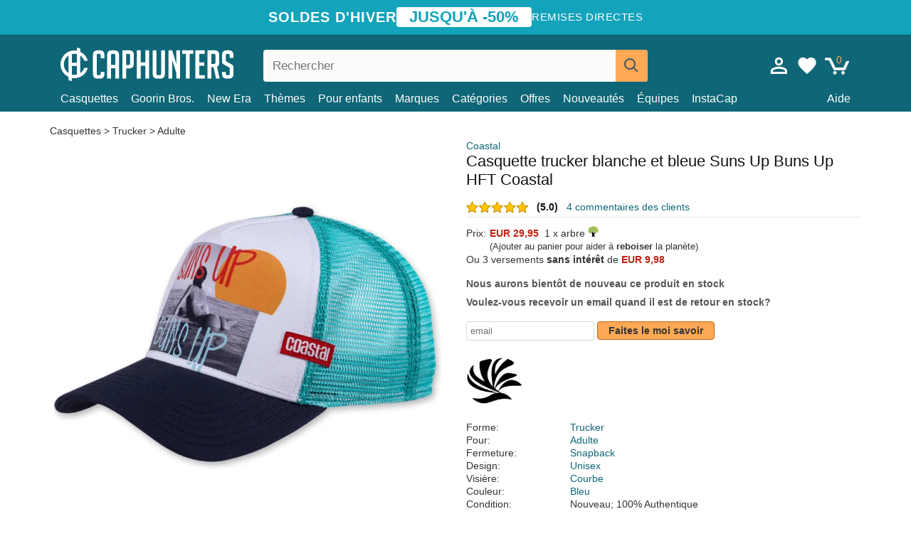

--- FILE ---
content_type: text/html; charset=utf-8
request_url: https://caphunters.fr/casquettes/10848-casquette-trucker-blanche-et-bleue-suns-up-buns-up-hft-coastal.html
body_size: 12747
content:
<!DOCTYPE HTML><html lang="fr-fr"><head><meta charset="utf-8"><title>Casquette trucker blanche et bleue Suns Up Buns Up HFT Coastal: Caphunters.fr</title> <script type="text/javascript">window.gdprAppliesGlobally=true;(function(){function n(e){if(!window.frames[e]){if(document.body&&document.body.firstChild){var t=document.body;var r=document.createElement("iframe");r.style.display="none";r.name=e;r.title=e;t.insertBefore(r,t.firstChild)}else{setTimeout(function(){n(e)},5)}}}function e(r,a,o,c,s){function e(e,t,r,n){if(typeof r!=="function"){return}if(!window[a]){window[a]=[]}var i=false;if(s){i=s(e,n,r)}if(!i){window[a].push({command:e,version:t,callback:r,parameter:n})}}e.stub=true;e.stubVersion=2;function t(n){if(!window[r]||window[r].stub!==true){return}if(!n.data){return}var i=typeof n.data==="string";var e;try{e=i?JSON.parse(n.data):n.data}catch(t){return}if(e[o]){var a=e[o];window[r](a.command,a.version,function(e,t){var r={};r[c]={returnValue:e,success:t,callId:a.callId};n.source.postMessage(i?JSON.stringify(r):r,"*")},a.parameter)}}if(typeof window[r]!=="function"){window[r]=e;if(window.addEventListener){window.addEventListener("message",t,false)}else{window.attachEvent("onmessage",t)}}}e("__tcfapi","__tcfapiBuffer","__tcfapiCall","__tcfapiReturn");n("__tcfapiLocator");(function(e,t){var r=document.createElement("link");r.rel="preconnect";r.as="script";var n=document.createElement("link");n.rel="dns-prefetch";n.as="script";var i=document.createElement("link");i.rel="preload";i.as="script";var a=document.createElement("script");a.id="spcloader";a.type="text/javascript";a["async"]=true;a.charset="utf-8";var o="https://sdk.privacy-center.org/"+e+"/loader.js?target_type=notice&target="+t;if(window.didomiConfig&&window.didomiConfig.user){var c=window.didomiConfig.user;var s=c.country;var d=c.region;if(s){o=o+"&country="+s;if(d){o=o+"&region="+d}}}r.href="https://sdk.privacy-center.org/";n.href="https://sdk.privacy-center.org/";i.href=o;a.src=o;var f=document.getElementsByTagName("script")[0];f.parentNode.insertBefore(r,f);f.parentNode.insertBefore(n,f);f.parentNode.insertBefore(i,f);f.parentNode.insertBefore(a,f)})("9f9d3a7a-e115-4846-b3cb-42dc6fb4ce08","QVBtGPFB")})();</script> <link rel="preconnect" href="https://static.caphunters.fr"><link rel="preconnect" href="https://www.google-analytics.com"><link rel="preconnect" href="https://www.google.com"><link rel="preconnect" href="https://www.google.es"><link rel="preconnect" href="https://googleads.g.doubleclick.net"><link rel="preconnect" href="https://www.googletagmanager.com"><link rel="preconnect" href="https://bat.bing.com"><link rel="preconnect" href="https://www.googleadservices.com"><link rel="preconnect" href="https://accounts.google.com"><link rel="dns-prefetch" href="https://accounts.google.com"><link rel="preload" href="https://static.caphunters.fr/img/sprite.svg?v=2" as="image" type="image/svg+xml"><link rel="canonical" href="https://caphunters.fr/casquettes/10848-casquette-trucker-blanche-et-bleue-suns-up-buns-up-hft-coastal.html"><link rel="stylesheet" href="https://static.caphunters.fr/cache/css/d83bae4646306328a1efe19d6051cbaf.css"><meta name="description" content="Casquette trucker blanche et bleue Suns Up Buns Up HFT Coastal, Marque: Coastal, : EUR 29.95, Forme: Trucker, Pour: Adulte, Fermeture: Snapback, Design: Unisex"><meta name="keywords" content="Casquettes, Coastal, Trucker, Adulte, Snapback, Unisex, Courbe, Bleu"><meta name="robots" content="index,follow"><meta name="viewport" content="user-scalable=yes, width=device-width, maximum-scale=5, initial-scale=1"><meta name="mobile-web-app-capable" content="yes"><meta name="theme-color" content="#0E6676"><meta name="apple-mobile-web-app-status-bar-style" content="black-translucent"><link rel="icon" type="image/png" href="https://static.caphunters.fr/img/favicon-196x196.png" sizes="196x196"><link rel="icon" type="image/png" href="https://static.caphunters.fr/img/favicon-96x96.png" sizes="96x96"><link rel="icon" type="image/png" href="https://static.caphunters.fr/img/favicon-32x32.png" sizes="32x32"><link rel="icon" type="image/png" href="https://static.caphunters.fr/img/favicon-16x16.png" sizes="16x16"><link rel="icon" type="image/png" href="https://static.caphunters.fr/img/favicon-128.png" sizes="128x128"><link rel="shortcut icon" type="image/x-icon" href="https://static.caphunters.fr/img/favicon.ico"><link rel="manifest" href="/manifest.json"> <script type="didomi/javascript" data-vendor="c:bing-ads" defer src="https://static.caphunters.fr/themes/caphunters/js/bing.js"></script> <noscript><img height="1" width="1" style="display:none" src="https://www.facebook.com/tr?id=1666427600331054&ev=PageView&noscript=1" /></noscript><meta property="og:description" content="Magasin de chapeaux avec le plus grand catalogue en ligne. Caps et casquettes aux meilleurs prix." /><meta property="og:site_name" content="Caphunters" /><meta property="og:type" content="og:product" /><meta property="og:url" content="https://caphunters.fr/casquettes/10848-casquette-trucker-blanche-et-bleue-suns-up-buns-up-hft-coastal.html" /><meta property="og:title" content="Caphunters - Casquette trucker blanche et bleue Suns Up Buns Up HFT Coastal: Caphunters.fr" /><meta property="og:image" content="https://static.caphunters.fr/37036-large_default/gorra-trucker-blanca-y-azul-suns-up-buns-up-hft-de-coastal.webp" /><meta property="product:price:amount" content="29.95"/><meta property="product:price:currency" content="EUR"/><meta name="twitter:site" content="@caphunters"><meta name="twitter:creator" content="@caphunters"><meta name="twitter:description" content="Magasin de chapeaux avec le plus grand catalogue en ligne. Caps et casquettes aux meilleurs prix."><meta name="twitter:card" content="product"><meta name="twitter:title" content="Caphunters - Casquette trucker blanche et bleue Suns Up Buns Up HFT Coastal: Caphunters.fr"><meta name="twitter:image" content="https://static.caphunters.fr/37036-large_default/gorra-trucker-blanca-y-azul-suns-up-buns-up-hft-de-coastal.webp"><meta name="twitter:data1" content="EUR29.95"><meta name="twitter:label1" content="Price"><meta name="twitter:data2" content="Caphunters.fr"><meta name="twitter:label2" content="Magasin de chapeaux avec le plus grand catalogue en ligne."><link href="https://caphunters.com/en/" rel="alternate" hreflang="x-default"><link href="https://caphunters.com/es/gorras/10848-gorra-trucker-blanca-y-azul-suns-up-buns-up-hft-de-coastal.html" rel="alternate" hreflang="es-us"><link href="https://caphunters.es/gorras/10848-gorra-trucker-blanca-y-azul-suns-up-buns-up-hft-de-coastal.html" rel="alternate" hreflang="es-es"><link href="https://caphunters.com/en/caps/10848-coastal-suns-up-buns-up-hft-white-and-blue-trucker-hat.html" rel="alternate" hreflang="en-us"><link href="https://caphunters.co.uk/caps/10848-coastal-suns-up-buns-up-hft-white-and-blue-trucker-hat.html" rel="alternate" hreflang="en-gb"><link href="https://caphunters.ie/caps/10848-coastal-suns-up-buns-up-hft-white-and-blue-trucker-hat.html" rel="alternate" hreflang="en-ie"><link href="https://caphunters.ca/en/caps/10848-coastal-suns-up-buns-up-hft-white-and-blue-trucker-hat.html" rel="alternate" hreflang="en-ca"><link href="https://caphunters.bg/en/caps/10848-coastal-suns-up-buns-up-hft-white-and-blue-trucker-hat.html" rel="alternate" hreflang="en-bg"><link href="https://caphunters.hr/caps/10848-coastal-suns-up-buns-up-hft-white-and-blue-trucker-hat.html" rel="alternate" hreflang="en-hr"><link href="https://caphunters.si/caps/10848-coastal-suns-up-buns-up-hft-white-and-blue-trucker-hat.html" rel="alternate" hreflang="en-si"><link href="https://caphunters.ee/caps/10848-coastal-suns-up-buns-up-hft-white-and-blue-trucker-hat.html" rel="alternate" hreflang="en-ee"><link href="https://caphunters.fi/caps/10848-coastal-suns-up-buns-up-hft-white-and-blue-trucker-hat.html" rel="alternate" hreflang="en-fi"><link href="https://caphunters.hu/en/caps/10848-coastal-suns-up-buns-up-hft-white-and-blue-trucker-hat.html" rel="alternate" hreflang="en-hu"><link href="https://caphunters.lv/en/caps/10848-coastal-suns-up-buns-up-hft-white-and-blue-trucker-hat.html" rel="alternate" hreflang="en-lv"><link href="https://caphunters.lt/en/caps/10848-coastal-suns-up-buns-up-hft-white-and-blue-trucker-hat.html" rel="alternate" hreflang="en-lt"><link href="https://caphunters.mt/caps/10848-coastal-suns-up-buns-up-hft-white-and-blue-trucker-hat.html" rel="alternate" hreflang="en-mt"><link href="https://caphunters.cz/en/caps/10848-coastal-suns-up-buns-up-hft-white-and-blue-trucker-hat.html" rel="alternate" hreflang="en-cz"><link href="https://caphunters.sk/en/caps/10848-coastal-suns-up-buns-up-hft-white-and-blue-trucker-hat.html" rel="alternate" hreflang="en-sk"><link href="https://caphunters.ro/en/caps/10848-coastal-suns-up-buns-up-hft-white-and-blue-trucker-hat.html" rel="alternate" hreflang="en-ro"><link href="https://caphunters.be/casquettes/10848-casquette-trucker-blanche-et-bleue-suns-up-buns-up-hft-coastal.html" rel="alternate" hreflang="fr-be"><link href="https://caphunters.ca/fr/casquettes/10848-casquette-trucker-blanche-et-bleue-suns-up-buns-up-hft-coastal.html" rel="alternate" hreflang="fr-ca"><link href="https://caphunters.at/fr/casquettes/10848-casquette-trucker-blanche-et-bleue-suns-up-buns-up-hft-coastal.html" rel="alternate" hreflang="fr-at"><link href="https://caphunters.ch/fr/casquettes/10848-casquette-trucker-blanche-et-bleue-suns-up-buns-up-hft-coastal.html" rel="alternate" hreflang="fr-ch"><link href="https://caphunters.bg/fr/casquettes/10848-casquette-trucker-blanche-et-bleue-suns-up-buns-up-hft-coastal.html" rel="alternate" hreflang="fr-bg"><link href="https://caphunters.lu/casquettes/10848-casquette-trucker-blanche-et-bleue-suns-up-buns-up-hft-coastal.html" rel="alternate" hreflang="fr-lu"><link href="https://caphunters.ro/fr/casquettes/10848-casquette-trucker-blanche-et-bleue-suns-up-buns-up-hft-coastal.html" rel="alternate" hreflang="fr-ro"><link href="https://caphunters.pt/bones/10848-bone-trucker-branco-e-azul-suns-up-buns-up-hft-da-coastal.html" rel="alternate" hreflang="pt-pt"><link href="https://caphunters.de/caps/10848-weisse-und-blaue-trucker-kappe-suns-up-buns-up-hft-von-coastal.html" rel="alternate" hreflang="de-de"><link href="https://caphunters.at/de/caps/10848-weisse-und-blaue-trucker-kappe-suns-up-buns-up-hft-von-coastal.html" rel="alternate" hreflang="de-at"><link href="https://caphunters.ch/de/caps/10848-weisse-und-blaue-trucker-kappe-suns-up-buns-up-hft-von-coastal.html" rel="alternate" hreflang="de-ch"><link href="https://caphunters.bg/de/caps/10848-weisse-und-blaue-trucker-kappe-suns-up-buns-up-hft-von-coastal.html" rel="alternate" hreflang="de-bg"><link href="https://caphunters.hu/de/caps/10848-weisse-und-blaue-trucker-kappe-suns-up-buns-up-hft-von-coastal.html" rel="alternate" hreflang="de-hu"><link href="https://caphunters.lv/de/caps/10848-weisse-und-blaue-trucker-kappe-suns-up-buns-up-hft-von-coastal.html" rel="alternate" hreflang="de-lv"><link href="https://caphunters.cz/de/caps/10848-weisse-und-blaue-trucker-kappe-suns-up-buns-up-hft-von-coastal.html" rel="alternate" hreflang="de-cz"><link href="https://caphunters.sk/de/caps/10848-weisse-und-blaue-trucker-kappe-suns-up-buns-up-hft-von-coastal.html" rel="alternate" hreflang="de-sk"><link href="https://caphunters.it/cappellini/10848-cappellino-trucker-bianco-e-blu-suns-up-buns-up-hft-di-coastal.html" rel="alternate" hreflang="it-it"><link href="https://caphunters.ch/it/cappellini/10848-cappellino-trucker-bianco-e-blu-suns-up-buns-up-hft-di-coastal.html" rel="alternate" hreflang="it-ch"><link href="https://caphunters.pl/czapki/10848-czapka-trucker-biala-i-niebieska-suns-up-buns-up-hft-od-coastal.html" rel="alternate" hreflang="pl-pl"><link href="https://caphunters.lt/pl/czapki/10848-czapka-trucker-biala-i-niebieska-suns-up-buns-up-hft-od-coastal.html" rel="alternate" hreflang="pl-lt"><link href="https://caphunters.se/caps/10848-vit-och-bla-trucker-keps-suns-up-buns-up-hft-fran-coastal.html" rel="alternate" hreflang="sv-se"><link href="https://caphunters.cy/caps/10848-trucker-suns-up-buns-up-hft-coastal.html" rel="alternate" hreflang="el-cy"><link href="https://caphunters.gr/caps/10848-trucker-suns-up-buns-up-hft-coastal.html" rel="alternate" hreflang="el-gr"><link href="https://caphunters.dk/caps/10848-hvid-og-bla-trucker-kasket-suns-up-buns-up-hft-fra-coastal.html" rel="alternate" hreflang="da-dk"> <script src="https://accounts.google.com/gsi/client" async defer></script> </head><body id="product" class="ab_1 product product-10848 product-casquette-trucker-blanche-et-bleue-suns-up-buns-up-hft-coastal category-12 category-casquettes lang_fr"><div id="overlay" style="display:none"></div><div id="header_coupon"><div class="promo-container"><div class="promo-title"> SOLDES D&#039;HIVER</div><div class="promo-badge"> JUSQU&#039;&Agrave; -50%</div><div class="promo-info hidden-sm-down"> Remises directes</div></div></div> <header><div class="container"><div class="row"><div class="mobile-menu col-xl-4 col-md-7 col-xs-7"><div style="width:46px;float:left" class="hidden-lg-up"><div class="cat-title"> <span class="icon-mobilemenu"> <span class="line"></span> <span class="line"></span> <span class="line"></span> </span></div></div> <a href="/" title="Caphunters" name="Caphunters" class="header_logo"> <span class="icon-logo"></span> </a></div><div class="col-xl-2 col-md-3 col-xs-5 push-xl-6 push-md-2 header-icons"> <a class="shopping-cart-block shopping-cart" href="/panier" rel="nofollow"><div> <span class="ajax_cart_quantity">0</span> <span class="icon icon-cart"></span></div> </a><a class="wishlist-header" href="/index.php?controller=customerwishlist" title="Ma liste de souhaits"><div class="icon icon-heart-white"> <span class="wishlist-count" style="display: none"></span></div> </a> <a id="userinfo-block-top" class="header_user_info hidden-lg-down" href="/debut-session" rel="nofollow"><div class="login icon icon-account-empty"></div></a><div id="popup-languages-currencies" style="visibility: hidden; width: 40px; height: 35px;"></div></div><div class="col-xl-6 col-xs-12 pull-xl-3"><form id="searchbox" method="get" action="/chercher" > <label for="search_query_top">Buscar</label> <input class="search_query form-control" type="text" id="search_query_top" name="search_query" placeholder="Rechercher" value="" /> <button type="submit" class="btn btn-default button-search ch-orange" title="Search"> <span class="icon-search"></span> </button></form></div><div class="block_top_menu col-xs-12"><div class="menu-header hidden-lg-up"> <a href="/mon-compte" rel="nofollow" class="menu-header-greeting"> Bonjour. </a> <span class="sidebar-toggle-close"></span></div><a href="/12-casquettes">Casquettes</a> <a href="/124_goorin-bros">Goorin Bros.</a> <a href="/100_new-era">New Era</a> <a href="/our-themes"> Thèmes</a> <a href="/12-casquettes?pour=enfant">Pour enfants</a><div> <a href="/marques">Marques <span class="icon-submenu hidden-lg-down" style="font-size:12px;">&#9660;</span></a><div class="submenu" style="display:none;"> <a href="/10_47-brand">47 Brand</span></a> <a href="/177_american-needle">American Needle</span></a> <a href="/188_and1">AND1</span></a> <a href="/121_caphunters">Caphunters</span></a> <a href="/135_capslab">Capslab</span></a> <a href="/178_coastal">Coastal</span></a> <a href="/136_dc-shoes">DC Shoes</span></a> <a href="/168_difuzed">Difuzed</span></a> <a href="/128_djinns">Djinns</span></a> <a href="/185_ed-hardy">Ed Hardy</span></a> <a href="/179_flexfit">Flexfit</span></a> <a href="/186_gant">Gant</span></a> <a href="/124_goorin-bros">Goorin Bros.</span></a> <a href="/184_kangol">Kangol</span></a> <a href="/175_kimoa">Kimoa</span></a> <a href="/100_new-era">New Era</span></a> <a href="/189_nike">Nike</span></a> <a href="/182_oblack">Oblack</span></a> <a href="/181_pica-pica">Pica Pica</span></a> <a href="/176_polo-ralph-lauren">Polo Ralph Lauren</span></a> <a href="/171_puma">Puma</span></a> <a href="/187_superdry">Superdry</span></a> <a href="/174_the-no1-face">The No.1 Face</span></a> <a href="/131_von-dutch">Von Dutch</span></a> <a href="/172_wheels-and-waves">Wheels And Waves</span></a></div></div><div> <a href="/categories"> Catégories <span class="icon-submenu hidden-lg-down" style="font-size:12px;">&#9660;</span></a><div class="submenu" style="display:none;"> <a href="/123-accessoires">Accessoires</a> <a href="/39-berets">Bérets</a> <a href="/14-bonnets">Bonnets</a> <a href="/12-casquettes">Casquettes</a> <a href="/122-shorts-de-bain">Maillots de bain</a> <a href="/13-chapeaux-seau">Seaux</a> <a href="/26-sweat-shirts">Sweats</a> <a href="/24-t-shirts">T-shirts</a></div></div><a href="/offres">Offres</a> <a href="/nouveautes">Nouveautés</a> <a href="/equipes">Équipes</a> <a href="/instacap">InstaCap</a><a class="help-menu-header-link" href="/contactez">Aide</a><a class="hidden-lg-up" style="color: #BF6713;" href="/mon-compte"> Mon compte </a></div></div></div> </header><div id="columns" class="container"><div id="center_column" class="center_column col-xs-12 col-xl-12"><div class="breadcrumb clearfix hidden-sm-down"> <a href="/12-casquettes"> Casquettes </a>&gt; <a href="/12-casquettes?forme=trucker">Trucker</a> &gt; <a href="/12-casquettes?pour=adulte">Adulte</a></div><div><div class="row"><div class="prod_info col-xs-12 hidden-md-up"> <a class="product_brand" href="/178_coastal" title="Coastal" target="_top"> Coastal </a><h1 class="product_name">Casquette trucker blanche et bleue Suns Up Buns Up HFT Coastal</h1></div><div class="pb-left-column col-xs-12 col-md-6 col-lg-6"><div id="image-block" class="clearfix"><div class="swiper-container swiper-container-product hidden-md-up"><div class="swiper-wrapper c"><div class="swiper-slide c"> <img class="" src="https://static.caphunters.fr/37036-large_default/casquette-trucker-blanche-et-bleue-suns-up-buns-up-hft-coastal.webp" alt="casquette-trucker-blanche-et-bleue-suns-up-buns-up-hft-coastal" height=545 width=545 title="casquette-trucker-blanche-et-bleue-suns-up-buns-up-hft-coastal"></div><div class="swiper-slide c"> <img class="" src="https://static.caphunters.fr/37037-large_default/casquette-trucker-blanche-et-bleue-suns-up-buns-up-hft-coastal.webp" alt="casquette-trucker-blanche-et-bleue-suns-up-buns-up-hft-coastal" height=545 width=545 title="casquette-trucker-blanche-et-bleue-suns-up-buns-up-hft-coastal"></div></div><div class="swiper-pagination"></div></div> <img id="bigpic" class="hidden-sm-down" src="https://static.caphunters.fr/37036-large_default/casquette-trucker-blanche-et-bleue-suns-up-buns-up-hft-coastal.webp" alt="casquette-trucker-blanche-et-bleue-suns-up-buns-up-hft-coastal" height=545 width=545 title="casquette-trucker-blanche-et-bleue-suns-up-buns-up-hft-coastal"></div><div id="views_block" class="hidden-sm-down clearfix"><div id="thumbs_list"><ul id="thumbs_list_frame"><li id="thumbnail_37036"> <a href="https://static.caphunters.fr/37036-large_default/casquette-trucker-blanche-et-bleue-suns-up-buns-up-hft-coastal.webp" class=" shown"> <img loading="lazy" class="img-responsive" src="https://static.caphunters.fr/37036-cart_default/casquette-trucker-blanche-et-bleue-suns-up-buns-up-hft-coastal.webp" alt="casquette-trucker-blanche-et-bleue-suns-up-buns-up-hft-coastal" title="casquette-trucker-blanche-et-bleue-suns-up-buns-up-hft-coastal"> </a></li><li id="thumbnail_37037"> <a href="https://static.caphunters.fr/37037-large_default/casquette-trucker-blanche-et-bleue-suns-up-buns-up-hft-coastal.webp" class=""> <img loading="lazy" class="img-responsive" src="https://static.caphunters.fr/37037-cart_default/casquette-trucker-blanche-et-bleue-suns-up-buns-up-hft-coastal.webp" alt="casquette-trucker-blanche-et-bleue-suns-up-buns-up-hft-coastal" title="casquette-trucker-blanche-et-bleue-suns-up-buns-up-hft-coastal"> </a></li></ul></div></div></div><div class="prod_info col-xs-12 col-md-6"> <a class="product_brand hidden-sm-down" href="/178_coastal" title="Coastal" target="_top"> Coastal </a><h1 class="product_name hidden-sm-down">Casquette trucker blanche et bleue Suns Up Buns Up HFT Coastal</h1><div> <span class="icon-product-stars icon-stars-5-0"></span> <span style="color:rgb(17, 17, 17);" class="b">(5.0)</span>&nbsp;&nbsp; <a class="hidden-sm-down" href="#product_reviews_product_title_anchor" id="customer_reviews_top"> 4 commentaires des clients </a></div><hr class="hidden-sm-down" style="margin-top: 5px;margin-bottom: 5px;"></div><div class="col-xs-12 col-md-6"><form id="buy_block" action="/cart" method="post"> <input type="hidden" name="id_product" value="10848" id="product_page_product_id" /> <input type="hidden" name="add" value="1" /> <input type="hidden" name="id_product_attribute" id="idCombination" value="" /><div class="box-info-product"><div class="content_prices clearfix"><table class="prices"><tr><td></td><td></td></tr><tr><td style="font-size: 14px;color:#333;"> Prix:</td><td> <span id="our_price_display" class="b price ch-red">EUR 29,95</span> &nbsp;1 x arbre <span class="icon icon-tree" style="margin-top:-25px;"></span><br></td></tr><tr><td></td><td> <span style="font-size:13px;">(Ajouter au panier pour aider &agrave; <b>reboiser</b> la plan&egrave;te)</span></td></tr><tr><td colspan=2>Ou 3 versements <b>sans int&eacute;r&ecirc;t</b> de <span class="b price ch-red">EUR 9,98</span></td></tr></table></div><link href="https://fonts.googleapis.com/css2?family=Lobster&display=swap" rel="stylesheet"><input type="hidden" id="has-customization" name="has_customization" value="0"> <input type="hidden" id="customization-data" name="customization_data" value=""><p style="margin-top: 10px; display:none;"> <span class="ch-green b">Livraison gratuite</span> <span style="color:black">si vous ajoutez ce produit au panier.</span></p><div class="box-cart-bottom"><p id="availability_status"> <span id="availability_value"> Nous aurons bient&ocirc;t de nouveau ce produit en stock </span></p></div></div></form> <span style="color: #555;font-weight: 700;line-height: 18px;"> Voulez-vous recevoir un email quand il est de retour en stock? </span> <br> <br><form method="post"> <label for="email" style="display:none;">email</label> <input type="email" placeholder="email" name="email" class="form-control" style="width:auto;display:inline-block;"></input> <button type="submit" class="ch-orange" style="width: auto;display:inline-block;padding: 3px 15px;border-radius: 4px;font-weight: 700;"> <span>Faites le moi savoir</span> </button></form> <br><div id="product-team-brand-logos" style="vertical-align: middle;"><div id="product-team-brand-logos-brand" style="vertical-align: middle;"> <img loading="lazy" height=100 width=100 src="https://static.caphunters.fr/img/m/178-medium_default.jpg" alt="Coastal"></div></div> <section class="page-product-box" id="page-product-box-attributes"><div class="row"><div class="col-xs-3">Forme:</div><div class="col-xs-7"> <a href="/12-casquettes?forme=trucker" title=trucker target="_top"> Trucker </a></div></div><div class="row"><div class="col-xs-3">Pour:</div><div class="col-xs-7"> <a href="/12-casquettes?pour=adulte" title=adulte target="_top"> Adulte </a></div></div><div class="row"><div class="col-xs-3">Fermeture:</div><div class="col-xs-7"> <a href="/12-casquettes?fermeture=snapback" title=snapback target="_top"> Snapback </a></div></div><div class="row"><div class="col-xs-3">Design:</div><div class="col-xs-7"> <a href="/12-casquettes?design=unisex" title=unisex target="_top"> Unisex </a></div></div><div class="row"><div class="col-xs-3">Visière:</div><div class="col-xs-7"> <a href="/12-casquettes?visiere=courbe" title=courbe target="_top"> Courbe </a></div></div><div class="row"><div class="col-xs-3">Couleur:</div><div class="col-xs-7"> <a href="/12-casquettes?couleur=bleu" title=bleu target="_top"> Bleu </a></div></div><div class="row"><div class="col-xs-3">Condition:</div><div class="col-xs-7"> Nouveau; 100% Authentique</div></div> </section></div></div></div><div class="product_reviews_product_title" id="product_reviews_product_title_anchor"> Commentaires des clients</div><div class="product_reviews_summary"> <span class="icon-list-stars icon-stars-5-0" style="vertical-align:middle;margin-top:5px;margin-left:0;"></span>&nbsp; 5 d'un total de 5 étoiles<br> 4 commentaires des clients</div><div id="product_reviews_product_container" class="product_reviews_product" style="max-height:250px;overflow: hidden"><div class="product_reviews_product_review"><div class="hidden-md-up"><div class="chcustomerreviews_product_name"><div style="display:inline-block"> <span class="icon-reviews-stars icon-stars-5-0"></span>&nbsp;</div> <span class="review_description"></span></div><div class="chcustomerreviews_product_name"> <span class="review_date">Publié le 2024-06-12 par Pablo</span><br></div><div style="clear:both;"></div></div><div class="hidden-sm-down"> <span class="icon-reviews-stars icon-stars-5-0"></span>&nbsp;<div class="chcustomerreviews_product_name"> <span class="review_description"></span></div><div class="chcustomerreviews_product_name"> <span class="review_date">Publié le 2024-06-12 par Pablo</span><br></div><div style="clear:both;"></div></div></div><div class="product_reviews_product_review"><div class="hidden-md-up"><div class="chcustomerreviews_product_name"><div style="display:inline-block"> <span class="icon-reviews-stars icon-stars-5-0"></span>&nbsp;</div> <span class="review_description"></span></div><div class="chcustomerreviews_product_name"> <span class="review_date">Publié le 2024-05-23 par Jose Antonio</span><br></div><div style="clear:both;"></div></div><div class="hidden-sm-down"> <span class="icon-reviews-stars icon-stars-5-0"></span>&nbsp;<div class="chcustomerreviews_product_name"> <span class="review_description"></span></div><div class="chcustomerreviews_product_name"> <span class="review_date">Publié le 2024-05-23 par Jose Antonio</span><br></div><div style="clear:both;"></div></div></div><div class="product_reviews_product_review"><div class="hidden-md-up"><div class="chcustomerreviews_product_name"><div style="display:inline-block"> <span class="icon-reviews-stars icon-stars-5-0"></span>&nbsp;</div> <span class="review_description"></span></div><div class="chcustomerreviews_product_name"> <span class="review_date">Publié le 2024-01-20 par Vincent </span><br></div><div style="clear:both;"></div></div><div class="hidden-sm-down"> <span class="icon-reviews-stars icon-stars-5-0"></span>&nbsp;<div class="chcustomerreviews_product_name"> <span class="review_description"></span></div><div class="chcustomerreviews_product_name"> <span class="review_date">Publié le 2024-01-20 par Vincent </span><br></div><div style="clear:both;"></div></div></div><div class="product_reviews_product_review"><div class="hidden-md-up"><div class="chcustomerreviews_product_name"><div style="display:inline-block"> <span class="icon-reviews-stars icon-stars-5-0"></span>&nbsp;</div> <span class="review_description"></span></div><div class="chcustomerreviews_product_name"> <span class="review_date">Publié le 2023-07-12 par Alex</span><br></div><div style="clear:both;"></div></div><div class="hidden-sm-down"> <span class="icon-reviews-stars icon-stars-5-0"></span>&nbsp;<div class="chcustomerreviews_product_name"> <span class="review_description"></span></div><div class="chcustomerreviews_product_name"> <span class="review_date">Publié le 2023-07-12 par Alex</span><br></div><div style="clear:both;"></div></div></div></div> <br> <a id="customer_reviews_link" href="/r/10848-casquette-trucker-blanche-et-bleue-suns-up-buns-up-hft-coastal.html" id="returns_read_more_link" > Lire plus d'opinions <br> </a><div id="stylefortrees" class="c"><div class="mb15 mt15 f20">#StyleForTrees</div><div class="product_sub_subtitle b f15 m15"> <span class="ch-blue-text">1 Casquette</span> = <span class="ch-green">1 Arbre</span></div><span class="f14">En achetant n&#039;importe quel produit chez Caphunters, vous contribuez &agrave; planter des arbres dans les endroits de la plan&egrave;te qui en ont le plus besoin. Avec votre aide, il est possible de planter 1 arbre plus et, gr&acirc;ce &agrave; votre collaboration, nous progressons un peu plus dans la voie de la durabilit&eacute; et un meilleur avenir pour tous. </span><div class="ch-green f14 mt15 mb15"> Nous avons d&eacute;j&agrave; plant&eacute; <b>233199</b> arbres <span class="icon icon-tree"></span><br> Merci!</div></div> <br><div class="relatedproducts-container"><h2 style="font-size: 18px;">Les clients ayant acheté cet article ont également acheté</h2><ul id="relatedproducts" class="product-table-borders product_list grid row homefeatured tab-pane" data-field-list-type="list"><li data-position=1 data-idproduct=10823 class="col-xs-6 col-md-6 col-lg-4 col-xl-3"> <a class="product_img_link" href="/10823-casquette-trucker-blanche-et-bleue-marine-san-diego-hft-coastal.html"> <img class="img-responsive" loading="lazy" src="https://static.caphunters.fr/36963-home_default/casquette-trucker-blanche-et-bleue-marine-san-diego-hft-coastal.webp" alt="Casquette trucker blanche et bleue marine San Diego HFT Coastal" height=200 width=200 decoding="async" /> </a> <a href="/index.php?controller=my-wishlist&action=add&id_product=10823" class="list-page add-to-wishlist" data-id-product="10823"><i class="icon icon-heart-empty"></i></a> <span class="icon-list-stars icon-stars-5-0"></span> (5) <a class="product-manufacturer-list hidden-sm-down" href="/178_coastal"> Coastal </a> <span class="product-manufacturer-list hidden-md-up"> Coastal </span> <a class="product-name" href="/10823-casquette-trucker-blanche-et-bleue-marine-san-diego-hft-coastal.html"> <span class="name">Casquette trucker blanche et bleue marine San Diego HFT Coastal</span><div class="content_price"> EUR 29,95</div><div class="availability_list_block c"> Livraison le <span class="b"> lundi, 2 fév. </span></div> </a></li><li data-position=2 data-idproduct=13907 class="col-xs-6 col-md-6 col-lg-4 col-xl-3"> <a class="product_img_link" href="/13907-casquette-trucker-blanche-et-bleue-chess-surf-hft-coastal.html"> <img class="img-responsive" loading="lazy" src="https://static.caphunters.fr/55155-home_default/casquette-trucker-blanche-et-bleue-chess-surf-hft-coastal.webp" alt="Casquette trucker blanche et bleue Chess Surf HFT Coastal" height=200 width=200 decoding="async" /> </a> <a href="/index.php?controller=my-wishlist&action=add&id_product=13907" class="list-page add-to-wishlist" data-id-product="13907"><i class="icon icon-heart-empty"></i></a><div class="icon-list-stars" style="background:none;"></div> <a class="product-manufacturer-list hidden-sm-down" href="/178_coastal"> Coastal </a> <span class="product-manufacturer-list hidden-md-up"> Coastal </span> <a class="product-name" href="/13907-casquette-trucker-blanche-et-bleue-chess-surf-hft-coastal.html"> <span class="name">Casquette trucker blanche et bleue Chess Surf HFT Coastal</span><div class="content_price"> EUR 29,95</div><div class="availability_list_block c"> Livraison le <span class="b"> lundi, 2 fév. </span></div> </a></li><li data-position=3 data-idproduct=10853 class="col-xs-6 col-md-6 col-lg-4 col-xl-3"> <a class="product_img_link" href="/10853-casquette-trucker-blanche-rouge-et-verte-kook-hft-coastal.html"> <img class="img-responsive" loading="lazy" src="https://static.caphunters.fr/37046-home_default/casquette-trucker-blanche-rouge-et-verte-kook-hft-coastal.webp" alt="Casquette trucker blanche, rouge et verte Kook HFT Coastal" height=200 width=200 decoding="async" /> <span class="sale-box">-30%</span> </a> <a href="/index.php?controller=my-wishlist&action=add&id_product=10853" class="list-page add-to-wishlist" data-id-product="10853"><i class="icon icon-heart-empty"></i></a> <span class="icon-list-stars icon-stars-5-0"></span> (5) <a class="product-manufacturer-list hidden-sm-down" href="/178_coastal"> Coastal </a> <span class="product-manufacturer-list hidden-md-up"> Coastal </span> <a class="product-name" href="/10853-casquette-trucker-blanche-rouge-et-verte-kook-hft-coastal.html"> <span class="name">Casquette trucker blanche, rouge et verte Kook HFT Coastal</span><div class="content_price"> <span class="lt old-price product-price">EUR 29,95</span> EUR 20,97</div><div class="availability_list_block c"> Livraison le <span class="b"> lundi, 2 fév. </span></div> </a></li><li data-position=4 data-idproduct=10869 class="col-xs-6 col-md-6 col-lg-4 col-xl-3"> <a class="product_img_link" href="/10869-casquette-trucker-blanche-rouge-et-verte-mexican-mustache-hft-coastal.html"> <img class="img-responsive" loading="lazy" src="https://static.caphunters.fr/37079-home_default/casquette-trucker-blanche-rouge-et-verte-mexican-mustache-hft-coastal.webp" alt="Casquette trucker blanche, rouge et verte Mexican Mustache HFT Coastal" height=200 width=200 decoding="async" /> </a> <a href="/index.php?controller=my-wishlist&action=add&id_product=10869" class="list-page add-to-wishlist" data-id-product="10869"><i class="icon icon-heart-empty"></i></a> <span class="icon-list-stars icon-stars-5-0"></span> (5) <a class="product-manufacturer-list hidden-sm-down" href="/178_coastal"> Coastal </a> <span class="product-manufacturer-list hidden-md-up"> Coastal </span> <a class="product-name" href="/10869-casquette-trucker-blanche-rouge-et-verte-mexican-mustache-hft-coastal.html"> <span class="name">Casquette trucker blanche, rouge et verte Mexican Mustache HFT Coastal</span><div class="content_price"> EUR 29,95</div><div class="availability_list_block c"> Livraison le <span class="b"> lundi, 2 fév. </span></div> </a></li><li data-position=5 data-idproduct=11751 class="col-xs-6 col-md-6 col-lg-4 col-xl-3"> <a class="product_img_link" href="/11751-casquette-trucker-blanche-rouge-et-grise-stupid-wave-hft-coastal.html"> <img class="img-responsive" loading="lazy" src="https://static.caphunters.fr/41862-home_default/casquette-trucker-blanche-rouge-et-grise-stupid-wave-hft-coastal.webp" alt="Casquette trucker blanche, rouge et grise Stupid Wave HFT Coastal" height=200 width=200 decoding="async" /> <span class="sale-box">-30%</span> </a> <a href="/index.php?controller=my-wishlist&action=add&id_product=11751" class="list-page add-to-wishlist" data-id-product="11751"><i class="icon icon-heart-empty"></i></a><div class="icon-list-stars" style="background:none;"></div> <a class="product-manufacturer-list hidden-sm-down" href="/178_coastal"> Coastal </a> <span class="product-manufacturer-list hidden-md-up"> Coastal </span> <a class="product-name" href="/11751-casquette-trucker-blanche-rouge-et-grise-stupid-wave-hft-coastal.html"> <span class="name">Casquette trucker blanche, rouge et grise Stupid Wave HFT Coastal</span><div class="content_price"> <span class="lt old-price product-price">EUR 29,95</span> EUR 20,97</div><div class="availability_list_block c"> Livraison le <span class="b"> lundi, 2 fév. </span></div> </a></li><li data-position=6 data-idproduct=10855 class="col-xs-6 col-md-6 col-lg-4 col-xl-3"> <a class="product_img_link" href="/10855-casquette-trucker-blanche-rouge-et-marron-band-of-weirdos-hft-coastal.html"> <img class="img-responsive" loading="lazy" src="https://static.caphunters.fr/37050-home_default/casquette-trucker-blanche-rouge-et-marron-band-of-weirdos-hft-coastal.webp" alt="Casquette trucker blanche, rouge et marron Band Of Weirdos HFT Coastal" height=200 width=200 decoding="async" /> </a> <a href="/index.php?controller=my-wishlist&action=add&id_product=10855" class="list-page add-to-wishlist" data-id-product="10855"><i class="icon icon-heart-empty"></i></a> <span class="icon-list-stars icon-stars-5-0"></span> (5) <a class="product-manufacturer-list hidden-sm-down" href="/178_coastal"> Coastal </a> <span class="product-manufacturer-list hidden-md-up"> Coastal </span> <a class="product-name" href="/10855-casquette-trucker-blanche-rouge-et-marron-band-of-weirdos-hft-coastal.html"> <span class="name">Casquette trucker blanche, rouge et marron Band Of Weirdos HFT Coastal</span><div class="content_price"> EUR 29,95</div><div class="availability_list_block c"> Livraison le <span class="b"> lundi, 2 fév. </span></div> </a></li></ul></div></div><div style="clear:both"></div></div><footer id="footer" class="footer-container"><div class="ch-blue"><div class="container row center-div"><div class="footer-block col-xs-12 col-md-4 c"></div><div class="footer-block col-xs-6 col-sm-6 col-md-4" style="text-align: center;"> <span class="footer-text" style="margin-bottom:10px;">En collaboration avec</span><br><div class="icon icon-eden"></div><br> <span class="footer-text">Eden Reforestation Projects</span></div><div class="footer-block col-xs-6 col-sm-6 col-md-4" style="text-align: center;"> <span class="footer-text">Moyens de paiement:</span><br> n&#039;importe quelle carte de paiement<br> PayPal<br> Transferts 24<br></div></div></div><div class="ch-dark-blue"><div class="container row center-div"><div class="col-xs-6 col-md-4 c"> <a href="/contactez">Aide</a><br> <a href="/mon-compte">Mon compte</a><br> <a style="white-space: nowrap;" href="/stylefortrees">#StyleForTrees&nbsp;&nbsp;<span class="icon icon-tree"></span></a><br> <a href="javascript:Didomi.preferences.show()">Pr&eacute;f&eacute;rences de consentement</a><br> <a href="/conditions-generales">Conditions g&eacute;n&eacute;rales d&rsquo;utilisations</a><br></div><div class="c footer-block col-xs-6 col-md-4 push-md-4"> Retrouvez-nous dans :<br> <a href="https://www.tiktok.com/@caphunters" target="_blank" rel="noopener noreferrer"> TikTok </a><br> <a href="https://www.facebook.com/caphunters" target="_blank" rel="noopener noreferrer"> Facebook </a><br> <a href="https://www.instagram.com/caphuntersshop/" target="_blank" rel="noopener noreferrer"> Instagram </a><br></div><div class="stars-footer-block c footer-block col-xs-12 col-md-4 pull-md-4"> <a class="no-underline" href="/opinions" style="line-height:normal;"> <span style="font-size: 17px;" class="b"> <span class="icon-front-stars-5-0"></span> 4.9 </span> <br> <span class="underline">48753 commentaires des clients</span> </a></div></div></div><div class="ch-darker-blue"><div class="container row center-div"><div id="chfootershops" class="col-xs-12 col-sm-12 col-md-12" ><span>Caphunters</span><div><a href="https://caphunters.at">Austria</a><a href="https://caphunters.be">Belgique</a><a href="https://caphunters.bg">Bulgaria</a><a href="https://caphunters.ca">Canada</a><a href="https://caphunters.hr">Croatia</a><a href="https://caphunters.cy">Cyprus</a><a href="https://caphunters.cz">Czech Republic</a><a href="https://caphunters.dk">Denmark</a><a href="https://caphunters.de">Deutschland</a><a href="https://caphunters.es">España</a><a href="https://caphunters.ee">Estonia</a><a href="https://caphunters.fi">Finland</a><a href="https://caphunters.fr">France</a><a href="https://caphunters.com">Global</a><a href="https://caphunters.gr">Greece</a><a href="https://caphunters.hu">Hungary</a><a href="https://caphunters.ie">Ireland</a><a href="https://caphunters.it">Italia</a><a href="https://caphunters.lv">Latvia</a><a href="https://caphunters.lt">Lithuania</a><a href="https://caphunters.lu">Luxembourg</a><a href="https://caphunters.mt">Malta</a><a href="https://caphunters.pl">Poland</a><a href="https://caphunters.pt">Portugal</a><a href="https://caphunters.ro">Romania</a><a href="https://caphunters.sk">Slovakia</a><a href="https://caphunters.si">Slovenia</a><a href="https://caphunters.se">Sweden</a><a href="https://caphunters.ch">Switzerland</a><a href="https://caphunters.co.uk">United Kingdom</a><a href="https://caphunters.com/">Other countries</a></div></div></div> </footer> <script type="application/ld+json">{"@context":"http://schema.org","@graph":[{"@type":"BreadcrumbList","itemListElement":[{"@type":"ListItem","position":1,"item":{"@id":"/12-casquettes","name":"Casquettes"}}]},{"@type":"Product","name":"Casquette trucker blanche et bleue Suns Up Buns Up HFT Coastal","image":"https://static.caphunters.fr/37036-large_default/casquette-trucker-blanche-et-bleue-suns-up-buns-up-hft-coastal.webp","description":"Casquette trucker blanche et bleue Suns Up Buns Up HFT Coastal, Marque: Coastal, Forme: Trucker, Pour: Adulte, Fermeture: Snapback, Design: Unisexe","sku":"10848","brand":{"@type":"Brand","name":"Coastal"},"offers":{"@type":"Offer","url":"/casquettes/10848-casquette-trucker-blanche-et-bleue-suns-up-buns-up-hft-coastal.html","priceValidUntil":"2080-01-01T00:00:00+02:00","priceCurrency":"EUR","price":"29.95","itemCondition":"http://schema.org/NewCondition","availability":"http://schema.org/OutOfStock"},"aggregateRating":{"@type":"AggregateRating","ratingValue":"5","reviewCount":"4"},"review":{"@type":"Review","author":{"@type":"Person","name":"Pablo"},"datePublished":"2024-06-12","description":"","name":"","reviewRating":{"@type":"Rating","bestRating":"5","ratingValue":"5","worstRating":"1"}},"gtin13":"4051967095215"}]}</script> <script type="text/javascript" src="https://static.caphunters.fr/js/jquery/jquery-3.6.0.min.js"></script> <script>!function(f,b,e,v,n,t,s){if(f.fbq)return;n=f.fbq=function(){n.callMethod?n.callMethod.apply(n,arguments):n.queue.push(arguments)};if(!f._fbq)f._fbq=n;n.push=n;n.loaded=!0;n.version='2.0';n.queue=[];t=b.createElement(e);t.async=!0;t.src=v;s=b.getElementsByTagName(e)[0];s.parentNode.insertBefore(t,s)}(window,document,'script','https://connect.facebook.net/en_US/fbevents.js');fbq('init','1666427600331054');fbq('track','PageView');!function(w,d,t){w.TiktokAnalyticsObject=t;var ttq=w[t]=w[t]||[];ttq.methods=["page","track","identify","instances","debug","on","off","once","ready","alias","group","enableCookie","disableCookie","holdConsent","revokeConsent","grantConsent"],ttq.setAndDefer=function(t,e){t[e]=function(){t.push([e].concat(Array.prototype.slice.call(arguments,0)))}};for(var i=0;i<ttq.methods.length;i++)ttq.setAndDefer(ttq,ttq.methods[i]);ttq.instance=function(t){for(var e=ttq._i[t]||[],n=0;n<ttq.methods.length;n++)ttq.setAndDefer(e,ttq.methods[n]);return e},ttq.load=function(e,n){var r="https://analytics.tiktok.com/i18n/pixel/events.js",o=n&&n.partner;ttq._i=ttq._i||{},ttq._i[e]=[],ttq._i[e]._u=r,ttq._t=ttq._t||{},ttq._t[e]=+new Date,ttq._o=ttq._o||{},ttq._o[e]=n||{};n=document.createElement("script");n.type="text/javascript",n.async=!0,n.src=r+"?sdkid="+e+"&lib="+t;e=document.getElementsByTagName("script")[0];e.parentNode.insertBefore(n,e)};ttq.load('CQBONNRC77U89M86N43G');ttq.page();}(window,document,'ttq');(function(){var clientId='1076986149176-6jkf51tf94cn6ss6ns3lul7grdu1ubak.apps.googleusercontent.com';if(!clientId)return;function initGoogleButtons(){if(typeof google==='undefined'||!google.accounts||!google.accounts.id){return false;} google.accounts.id.initialize({client_id:clientId,callback:function(response){if(window.handleGoogleSignInCallback){try{window.handleGoogleSignInCallback(response);}catch(e){console.error('Error en callback de Google:',e);var callbackUrl=window.location.origin+'/index.php?controller=googlecallback&credential='+encodeURIComponent(response.credential)+'&_t='+Date.now();window.location.replace(callbackUrl);}}else{var callbackUrl=window.location.origin+'/index.php?controller=googlecallback&credential='+encodeURIComponent(response.credential)+'&_t='+Date.now();window.location.replace(callbackUrl);}},auto_select:false});var buttons=document.querySelectorAll('.gsi-material-button.google-login-button');buttons.forEach(function(button){if(button.hasAttribute('data-google-listener')){return;} button.setAttribute('data-google-listener','true');button.addEventListener('click',function(e){e.preventDefault();var contentWrapper=button.querySelector('.gsi-material-button-content-wrapper');if(contentWrapper){var spinner=contentWrapper.querySelector('.gsi-material-button-spinner');if(!spinner){spinner=document.createElement('div');spinner.className='gsi-material-button-spinner';contentWrapper.appendChild(spinner);} button.classList.add('loading');button.disabled=true;} var backParam='';var backInput=null;if(button.classList.contains('gsi-material-button-login-opc')||button.classList.contains('gsi-material-button-register-opc')){backInput=document.getElementById('back_login_opc');if(backInput&&backInput.value){backParam='&back='+encodeURIComponent(backInput.value);}else{var currentUrl=window.location.href;backParam='&back='+encodeURIComponent(currentUrl);}}else{backInput=document.getElementById('back')||document.getElementById('back_register');if(backInput&&backInput.value){backParam='&back='+encodeURIComponent(backInput.value);}else{var urlParams=new URLSearchParams(window.location.search);var backFromUrl=urlParams.get('back');if(backFromUrl){backParam='&back='+encodeURIComponent(backFromUrl);}}} var loginUrl=window.location.origin+'/index.php?controller=googlelogin'+backParam;window.location.href=loginUrl;});});return true;} if(initGoogleButtons()){return;} var isMobile=/Android|webOS|iPhone|iPad|iPod|BlackBerry|IEMobile|Opera Mini/i.test(navigator.userAgent);var checkInterval=isMobile?50:10;var checkGoogle=setInterval(function(){if(initGoogleButtons()){clearInterval(checkGoogle);}},checkInterval);setTimeout(function(){clearInterval(checkGoogle);},5000);})();(function(){var appId='1883820402219503';if(!appId)return;window.fbAsyncInit=function(){FB.init({appId:appId,cookie:true,xfbml:true,version:'v24.0'});};(function(d,s,id){var js,fjs=d.getElementsByTagName(s)[0];if(d.getElementById(id))return;js=d.createElement(s);js.id=id;js.src='https://connect.facebook.net/es_ES/sdk.js';fjs.parentNode.insertBefore(js,fjs);}(document,'script','facebook-jssdk'));function initFacebookButton(){if(typeof FB==='undefined'){return false;} var buttons=[document.getElementById('facebook-login-btn'),document.getElementById('facebook-register-opc-btn'),document.getElementById('facebook-login-opc-btn'),document.getElementById('facebook-create-account-btn')].filter(function(btn){return btn!==null;});if(buttons.length===0){return false;} var initialized=false;buttons.forEach(function(button){if(button.hasAttribute('data-facebook-listener')){return;} button.setAttribute('data-facebook-listener','true');initialized=true;button.addEventListener('click',function(e){e.preventDefault();var contentWrapper=button.querySelector('.gsi-material-button-content-wrapper');if(contentWrapper){var spinner=contentWrapper.querySelector('.gsi-material-button-spinner');if(!spinner){spinner=document.createElement('div');spinner.className='gsi-material-button-spinner';contentWrapper.appendChild(spinner);} button.classList.add('loading');button.disabled=true;} var backParam='';var backInput=null;if(button.id==='facebook-login-opc-btn'||button.id==='facebook-register-opc-btn'){backInput=document.getElementById('back_login_opc');if(backInput&&backInput.value){backParam='&back='+encodeURIComponent(backInput.value);}else{var currentUrl=window.location.href;backParam='&back='+encodeURIComponent(currentUrl);}}else{backInput=document.getElementById('back')||document.getElementById('back_register');if(backInput&&backInput.value){backParam='&back='+encodeURIComponent(backInput.value);}else{var urlParams=new URLSearchParams(window.location.search);var backFromUrl=urlParams.get('back');if(backFromUrl){backParam='&back='+encodeURIComponent(backFromUrl);}}} var loginUrl=window.location.origin+'/index.php?controller=facebooklogin'+backParam;window.location.href=loginUrl;});});return initialized;} function checkFacebookSDK(){if(initFacebookButton()){return;} setTimeout(checkFacebookSDK,100);} setTimeout(checkFacebookSDK,500);})();$(document).ready(function(){$('#popup-languages-currencies').click(function(){$('#preferences-popup').fadeIn();});$('.close-popup').click(function(){$('#preferences-popup').fadeOut();});$(document).click(function(e){if($(e.target).is('#preferences-popup')){$('#preferences-popup').fadeOut();}});});$('#preferences-form').on('submit',function(e){e.preventDefault();var langUrl=$('#languages-block-top option:selected').attr('data-href');var idCurrency=$('#currencies-block-top').val();$.ajax({type:'POST',headers:{"cache-control":"no-cache"},url:baseDir+'index.php?rand='+new Date().getTime(),data:'controller=change-currency&id_currency='+parseInt(idCurrency),success:function(){window.location.replace(langUrl);}});});var wishlist_translations={added:"Produit ajouté à la liste de souhaits",error:"Erreur lors de l\'ajout du produit",};function validateAttributesSelection(){var $selects=$('.attribute_select');var $missing=$selects.filter(function(){return!$(this).val();});$selects.removeClass('attribute-select-warning-border');if($missing.length){var $firstMissing=$missing.first();$missing.addClass('attribute-select-warning-border');$firstMissing.closest('.attribute_list').find('.attribute-select-warning').text("Choisissez parmi les options de taille disponibles").show();$firstMissing.focus();return false;} $('.attribute-select-warning').hide();return true;} $('#add_to_cart button').click(function(e){if(!validateAttributesSelection()){e.preventDefault();return false;} if(typeof fbq!=='undefined'){fbq('track','AddToCart',{content_ids:["10848"],content_type:'product',value:29.95,currency:'EUR'});} if(typeof ttq!=='undefined'){ttq.track('AddToCart',{"value":"29.95","currency":"EUR"});} if(typeof navigator.vibrate!=='undefined'){navigator.vibrate(100);} if(typeof gtag!=='undefined'){const id_product=$('#product_page_product_id').val();const id_product_attribute=$('#idCombination').val();const reference=findReference(id_product,id_product_attribute);var id_to_send="";if(reference==null){id_to_send=10848;} else{id_to_send=reference;} gtag('event','add_to_cart',{'items':[{'id':id_to_send,'google_business_vertical':'retail'},]});}});$('.attribute_select').on('change',function(){var $select=$(this);if($select.val()){$select.closest('.attribute_list').find('.attribute-select-warning').hide();$select.removeClass('attribute-select-warning-border');}});$('#buy_block').on('submit',function(e){if(!validateAttributesSelection()){e.preventDefault();return false;}});function findReference(idProduct,idProductAttribute){const searchSku=idProduct+'-'+idProductAttribute;const skus_array=[];for(let i=0;i<skus_array.length;i++){if(skus_array[i].sku===searchSku){return skus_array[i].reference;}} return null;} function defer_swiper(method){if(window.Swiper) method();else setTimeout(function(){defer_swiper(method)},50);} var swiper2;function swiper_start(){new Swiper('.swiper-container-product',{pagination:{el:'.swiper-pagination',clickable:true,},slidesPerView:1,loop:true,preloadImages:true,speed:200,});} defer_swiper(swiper_start);function defer_gtag_view_item(){if(window.dataLayer&&typeof gtag==='function'){product_view_item();} else{setTimeout(defer_gtag_view_item,500);}} function product_view_item(){gtag('event','view_item',{'items':[{'id':'10848','google_business_vertical':'retail'},]});} defer_gtag_view_item();if(typeof fbq!=='undefined'){fbq('track','ViewContent',{content_ids:[10823,13907,10853,10869,11751,10855],content_type:'product'});} function defer_gtag_view_item_list(){if(window.dataLayer&&typeof gtag==='function'){product_view_item_list('view_item_list');} else{setTimeout(defer_gtag_view_item_list,500);}} function product_view_item_list(event_name){items=[];var ids=[];ids.forEach(element=>{if(element){items.push({'id':element,'google_business_vertical':'retail'});}});if(items&&items.length>0){gtag('event',event_name,{'items':items});}} defer_gtag_view_item_list();function defer_jq(method,start=Date.now()){if(window.jQuery){method();} else{setTimeout(function(){defer_jq(method,start)},10);}} var attribute_anchor_separator='-';var attributesCombinations=[{"id_attribute":"26","id_attribute_group":"2","attribute":"taille_unique","group":"taille"},{"id_attribute":"35","id_attribute_group":"1","attribute":"bleu","group":"couleur"}];var baseDir='https://caphunters.fr/';var combinations={"21874":{"attributes_values":{"1":"Bleu","2":"Taille unique"},"attributes":[35,26],"price":29.95,"id_image":-1,"list":"'35','26'"}};var currencyBlank=1;var currencyFormat=3;var currencySign='EUR';var delivery_t='Livraison';var id_lang=4;var id_product=10848;var id_shop='3';var in_stock='En stock';var inmediate='pour expédition immédiate';var isLogged=0;var only='Il n\'en reste plus que';var priceDisplayMethod=0;var priceDisplayPrecision=2;var removed_product='a été retiré de votre panier';var static_media='https://static.caphunters.fr';var units_days='Jours';var units_hour='heure';var units_hours='Heures';var units_minute='minute';var units_minutes='minutes';window.dataLayer=window.dataLayer||[];function gtag(){window.dataLayer.push(arguments);}gtag('js',new Date());gtag('config','G-WSPRWYRNHQ');gtag('config','AW-851037692',{'allow_enhanced_conversions':true});gtag('consent','default',{'ad_storage':'denied','ad_user_data':'denied','ad_personalization':'denied','analytics_storage':'denied'});</script> <script async src="https://www.googletagmanager.com/gtag/js?id=G-WSPRWYRNHQ"></script> <script type="text/javascript" defer src="https://static.caphunters.fr/cache/js/56252fe9a4c136c045f73354a4774f62.js"></script></body></html>